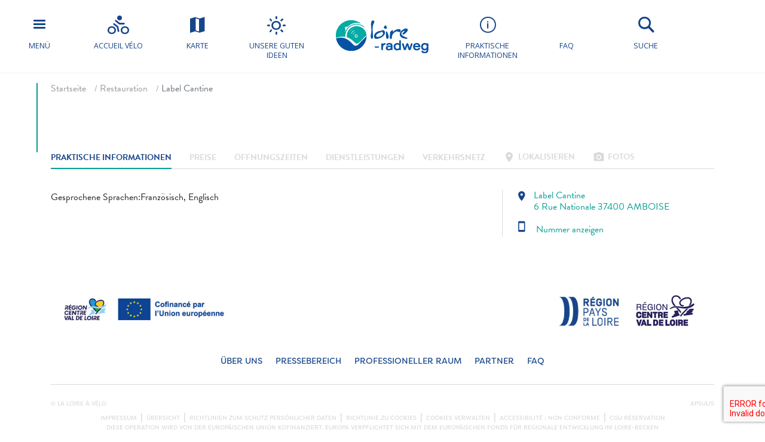

--- FILE ---
content_type: text/html; charset=UTF-8
request_url: https://www.loire-radweg.org/tsft/label-cantine-amboise-de/
body_size: 17929
content:
<!doctype html>
<html lang="de-DE">
<head>
	<meta charset="UTF-8">
    <meta name="viewport" content="width=device-width, initial-scale=1, shrink-to-fit=no">    
    <meta name="apple-mobile-web-app-capable" content="yes" />
    <meta name="apple-mobile-web-app-status-bar-style" content="black" />   
    <link rel="shortcut icon" href="https://www.loire-radweg.org/wp-content/themes/lav/inte/images/icons/favicon.png" type="image/x-icon" />
    <link rel="apple-touch-icon" href="https://www.loire-radweg.org/wp-content/themes/lav/inte/images/icons/apple-touch-icon.png" />
    <link rel="apple-touch-icon" sizes="57x57" href="https://www.loire-radweg.org/wp-content/themes/lav/inte/images/icons/apple-touch-icon-57x57.png" />
    <link rel="apple-touch-icon" sizes="72x72" href="https://www.loire-radweg.org/wp-content/themes/lav/inte/images/icons/apple-touch-icon-72x72.png" />
    <link rel="apple-touch-icon" sizes="76x76" href="https://www.loire-radweg.org/wp-content/themes/lav/inte/images/icons/apple-touch-icon-76x76.png" />
    <link rel="apple-touch-icon" sizes="114x114" href="https://www.loire-radweg.org/wp-content/themes/lav/inte/images/icons/apple-touch-icon-114x114.png" />
    <link rel="apple-touch-icon" sizes="120x120" href="https://www.loire-radweg.org/wp-content/themes/lav/inte/images/icons/apple-touch-icon-120x120.png" />
    <link rel="apple-touch-icon" sizes="144x144" href="https://www.loire-radweg.org/wp-content/themes/lav/inte/images/icons/apple-touch-icon-144x144.png" />
    <link rel="apple-touch-icon" sizes="152x152" href="https://www.loire-radweg.org/wp-content/themes/lav/inte/images/icons/apple-touch-icon-152x152.png" />
    <link rel="apple-touch-icon" sizes="180x180" href="https://www.loire-radweg.org/wp-content/themes/lav/inte/images/icons/apple-touch-icon-180x180.png" />   
        <script type="text/javascript">
        (function(n,t,i,r){var u=new RegExp("(?:; )?"+r+"=([^;]*);?"),f=u.test(document.cookie)?decodeURIComponent(RegExp.$1):null;n[i]=n[i]||[];n[i].push({tourinsoft:{structure:"3-1-",syndication:"2-239-11062-",offre:"18-RESCEN037V50JE61-",user:f,trackingId:"UA-141197625-1"}})})(window,document,"dataLayer","_ga")        </script>
        <!-- Google Tag Manager -->
    <!-- Google Tag Manager -->
<script>(function(w,d,s,l,i){w[l]=w[l]||[];w[l].push({'gtm.start':
new Date().getTime(),event:'gtm.js'});var f=d.getElementsByTagName(s)[0],
j=d.createElement(s),dl=l!='dataLayer'?'&l='+l:'';j.async=true;j.src=
'https://www.googletagmanager.com/gtm.js?id='+i+dl;f.parentNode.insertBefore(j,f);
})(window,document,'script','dataLayer','GTM-NR6WWCZ');</script>
<!-- End Google Tag Manager -->

<meta name='robots' content='index, follow, max-image-preview:large, max-snippet:-1, max-video-preview:-1' />
	<style>img:is([sizes="auto" i], [sizes^="auto," i]) { contain-intrinsic-size: 3000px 1500px }</style>
	<link rel="alternate" href="https://www.loireavelo.fr/tsft/label-cantine-amboise/" hreflang="fr" />
<link rel="alternate" href="https://www.loirebybike.co.uk/tsft/label-cantine-amboise-en/" hreflang="en" />
<link rel="alternate" href="https://www.laloireavelofietsroute.nl/tsft/label-cantine-amboise-nl/" hreflang="nl" />
<link rel="alternate" href="https://www.loire-radweg.org/tsft/label-cantine-amboise-de/" hreflang="de" />

	<!-- This site is optimized with the Yoast SEO plugin v26.6 - https://yoast.com/wordpress/plugins/seo/ -->
	<title>Label Cantine - La Loire à Vélo</title>
	<meta name="description" content="Label Cantine" />
	<link rel="canonical" href="https://www.loire-radweg.org/tsft/label-cantine-amboise-de/" />
	<meta property="og:locale" content="de_DE" />
	<meta property="og:locale:alternate" content="fr_FR" />
	<meta property="og:locale:alternate" content="en_GB" />
	<meta property="og:locale:alternate" content="nl_NL" />
	<meta property="og:type" content="article" />
	<meta property="og:title" content="Label Cantine - La Loire à Vélo" />
	<meta property="og:url" content="https://www.loire-radweg.org/tsft/label-cantine-amboise-de/" />
	<meta property="og:site_name" content="La Loire à Vélo" />
	<meta property="article:modified_time" content="2026-01-06T02:05:04+00:00" />
	<meta property="og:image" content="https://www.loireavelo.fr/wp-content/uploads/2021/06/img-defaut-1-1695.jpg" />
	<meta property="og:image:width" content="1263" />
	<meta property="og:image:height" content="445" />
	<meta property="og:image:type" content="image/jpeg" />
	<meta name="twitter:card" content="summary_large_image" />
	<script type="application/ld+json" class="yoast-schema-graph">{"@context":"https://schema.org","@graph":[{"@type":"WebPage","@id":"https://www.loire-radweg.org/tsft/label-cantine-amboise-de/","url":"https://www.loire-radweg.org/tsft/label-cantine-amboise-de/","name":"Label Cantine - La Loire à Vélo","isPartOf":{"@id":"https://www.loire-radweg.org/#website"},"primaryImageOfPage":{"@id":"https://www.loire-radweg.org/tsft/label-cantine-amboise-de/#primaryimage"},"image":{"@id":"https://www.loire-radweg.org/tsft/label-cantine-amboise-de/#primaryimage"},"thumbnailUrl":"https://www.loire-radweg.org/wp-content/uploads/2021/06/img-defaut-1-1695.jpg","datePublished":"2020-01-09T10:18:43+00:00","dateModified":"2026-01-06T02:05:04+00:00","breadcrumb":{"@id":"https://www.loire-radweg.org/tsft/label-cantine-amboise-de/#breadcrumb"},"inLanguage":"de-DE","potentialAction":[{"@type":"ReadAction","target":["https://www.loire-radweg.org/tsft/label-cantine-amboise-de/"]}]},{"@type":"ImageObject","inLanguage":"de-DE","@id":"https://www.loire-radweg.org/tsft/label-cantine-amboise-de/#primaryimage","url":"https://www.loire-radweg.org/wp-content/uploads/2021/06/img-defaut-1-1695.jpg","contentUrl":"https://www.loire-radweg.org/wp-content/uploads/2021/06/img-defaut-1-1695.jpg","width":1263,"height":445},{"@type":"BreadcrumbList","@id":"https://www.loire-radweg.org/tsft/label-cantine-amboise-de/#breadcrumb","itemListElement":[{"@type":"ListItem","position":1,"name":"Home","item":"https://www.loire-radweg.org/"},{"@type":"ListItem","position":2,"name":"Offres","item":"https://www.loire-radweg.org/tsft/"},{"@type":"ListItem","position":3,"name":"Label Cantine"}]},{"@type":"WebSite","@id":"https://www.loire-radweg.org/#website","url":"https://www.loire-radweg.org/","name":"La Loire à Vélo","description":"Website Loire-radweg","publisher":{"@id":"https://www.loire-radweg.org/#organization"},"potentialAction":[{"@type":"SearchAction","target":{"@type":"EntryPoint","urlTemplate":"https://www.loire-radweg.org/?s={search_term_string}"},"query-input":{"@type":"PropertyValueSpecification","valueRequired":true,"valueName":"search_term_string"}}],"inLanguage":"de-DE"},{"@type":"Organization","@id":"https://www.loire-radweg.org/#organization","name":"Loire Vélo","url":"https://www.loire-radweg.org/","logo":{"@type":"ImageObject","inLanguage":"de-DE","@id":"https://www.loire-radweg.org/#/schema/logo/image/","url":"https://www.loireavelo.fr/wp-content/uploads/2018/05/logo-loire-a-velo-1.png","contentUrl":"https://www.loireavelo.fr/wp-content/uploads/2018/05/logo-loire-a-velo-1.png","width":155,"height":67,"caption":"Loire Vélo"},"image":{"@id":"https://www.loire-radweg.org/#/schema/logo/image/"}}]}</script>
	<!-- / Yoast SEO plugin. -->


<link rel='dns-prefetch' href='//www.loireavelo.fr' />
<link rel='dns-prefetch' href='//cdn.jsdelivr.net' />
<link rel='dns-prefetch' href='//cdnjs.cloudflare.com' />
<link rel='dns-prefetch' href='//api.mapbox.com' />
<link rel='dns-prefetch' href='//www.google.com' />
<link rel='dns-prefetch' href='//use.fontawesome.com' />
<link rel='dns-prefetch' href='//4fe7ceb2.delivery.rocketcdn.me' />
<link rel='dns-prefetch' href='//www.googletagmanager.com' />
<link href='https://fonts.gstatic.com' crossorigin rel='preconnect' />
<link href='https://4fe7ceb2.delivery.rocketcdn.me' rel='preconnect' />
<link rel='stylesheet' id='wp-block-library-css' href='https://www.loire-radweg.org/wp-includes/css/dist/block-library/style.min.css?ver=6.8.3' type='text/css' media='all' />
<style id='classic-theme-styles-inline-css' type='text/css'>
/*! This file is auto-generated */
.wp-block-button__link{color:#fff;background-color:#32373c;border-radius:9999px;box-shadow:none;text-decoration:none;padding:calc(.667em + 2px) calc(1.333em + 2px);font-size:1.125em}.wp-block-file__button{background:#32373c;color:#fff;text-decoration:none}
</style>
<link rel='stylesheet' id='apsulis_meilisearch_sidebar-cgb-style-css-css' href='https://www.loire-radweg.org/wp-content/plugins/apsulis-meilisearch-sidebar/dist/blocks.style.build.css' type='text/css' media='all' />
<style id='global-styles-inline-css' type='text/css'>
:root{--wp--preset--aspect-ratio--square: 1;--wp--preset--aspect-ratio--4-3: 4/3;--wp--preset--aspect-ratio--3-4: 3/4;--wp--preset--aspect-ratio--3-2: 3/2;--wp--preset--aspect-ratio--2-3: 2/3;--wp--preset--aspect-ratio--16-9: 16/9;--wp--preset--aspect-ratio--9-16: 9/16;--wp--preset--color--black: #000000;--wp--preset--color--cyan-bluish-gray: #abb8c3;--wp--preset--color--white: #ffffff;--wp--preset--color--pale-pink: #f78da7;--wp--preset--color--vivid-red: #cf2e2e;--wp--preset--color--luminous-vivid-orange: #ff6900;--wp--preset--color--luminous-vivid-amber: #fcb900;--wp--preset--color--light-green-cyan: #7bdcb5;--wp--preset--color--vivid-green-cyan: #00d084;--wp--preset--color--pale-cyan-blue: #8ed1fc;--wp--preset--color--vivid-cyan-blue: #0693e3;--wp--preset--color--vivid-purple: #9b51e0;--wp--preset--gradient--vivid-cyan-blue-to-vivid-purple: linear-gradient(135deg,rgba(6,147,227,1) 0%,rgb(155,81,224) 100%);--wp--preset--gradient--light-green-cyan-to-vivid-green-cyan: linear-gradient(135deg,rgb(122,220,180) 0%,rgb(0,208,130) 100%);--wp--preset--gradient--luminous-vivid-amber-to-luminous-vivid-orange: linear-gradient(135deg,rgba(252,185,0,1) 0%,rgba(255,105,0,1) 100%);--wp--preset--gradient--luminous-vivid-orange-to-vivid-red: linear-gradient(135deg,rgba(255,105,0,1) 0%,rgb(207,46,46) 100%);--wp--preset--gradient--very-light-gray-to-cyan-bluish-gray: linear-gradient(135deg,rgb(238,238,238) 0%,rgb(169,184,195) 100%);--wp--preset--gradient--cool-to-warm-spectrum: linear-gradient(135deg,rgb(74,234,220) 0%,rgb(151,120,209) 20%,rgb(207,42,186) 40%,rgb(238,44,130) 60%,rgb(251,105,98) 80%,rgb(254,248,76) 100%);--wp--preset--gradient--blush-light-purple: linear-gradient(135deg,rgb(255,206,236) 0%,rgb(152,150,240) 100%);--wp--preset--gradient--blush-bordeaux: linear-gradient(135deg,rgb(254,205,165) 0%,rgb(254,45,45) 50%,rgb(107,0,62) 100%);--wp--preset--gradient--luminous-dusk: linear-gradient(135deg,rgb(255,203,112) 0%,rgb(199,81,192) 50%,rgb(65,88,208) 100%);--wp--preset--gradient--pale-ocean: linear-gradient(135deg,rgb(255,245,203) 0%,rgb(182,227,212) 50%,rgb(51,167,181) 100%);--wp--preset--gradient--electric-grass: linear-gradient(135deg,rgb(202,248,128) 0%,rgb(113,206,126) 100%);--wp--preset--gradient--midnight: linear-gradient(135deg,rgb(2,3,129) 0%,rgb(40,116,252) 100%);--wp--preset--font-size--small: 13px;--wp--preset--font-size--medium: 20px;--wp--preset--font-size--large: 36px;--wp--preset--font-size--x-large: 42px;--wp--preset--spacing--20: 0.44rem;--wp--preset--spacing--30: 0.67rem;--wp--preset--spacing--40: 1rem;--wp--preset--spacing--50: 1.5rem;--wp--preset--spacing--60: 2.25rem;--wp--preset--spacing--70: 3.38rem;--wp--preset--spacing--80: 5.06rem;--wp--preset--shadow--natural: 6px 6px 9px rgba(0, 0, 0, 0.2);--wp--preset--shadow--deep: 12px 12px 50px rgba(0, 0, 0, 0.4);--wp--preset--shadow--sharp: 6px 6px 0px rgba(0, 0, 0, 0.2);--wp--preset--shadow--outlined: 6px 6px 0px -3px rgba(255, 255, 255, 1), 6px 6px rgba(0, 0, 0, 1);--wp--preset--shadow--crisp: 6px 6px 0px rgba(0, 0, 0, 1);}:where(.is-layout-flex){gap: 0.5em;}:where(.is-layout-grid){gap: 0.5em;}body .is-layout-flex{display: flex;}.is-layout-flex{flex-wrap: wrap;align-items: center;}.is-layout-flex > :is(*, div){margin: 0;}body .is-layout-grid{display: grid;}.is-layout-grid > :is(*, div){margin: 0;}:where(.wp-block-columns.is-layout-flex){gap: 2em;}:where(.wp-block-columns.is-layout-grid){gap: 2em;}:where(.wp-block-post-template.is-layout-flex){gap: 1.25em;}:where(.wp-block-post-template.is-layout-grid){gap: 1.25em;}.has-black-color{color: var(--wp--preset--color--black) !important;}.has-cyan-bluish-gray-color{color: var(--wp--preset--color--cyan-bluish-gray) !important;}.has-white-color{color: var(--wp--preset--color--white) !important;}.has-pale-pink-color{color: var(--wp--preset--color--pale-pink) !important;}.has-vivid-red-color{color: var(--wp--preset--color--vivid-red) !important;}.has-luminous-vivid-orange-color{color: var(--wp--preset--color--luminous-vivid-orange) !important;}.has-luminous-vivid-amber-color{color: var(--wp--preset--color--luminous-vivid-amber) !important;}.has-light-green-cyan-color{color: var(--wp--preset--color--light-green-cyan) !important;}.has-vivid-green-cyan-color{color: var(--wp--preset--color--vivid-green-cyan) !important;}.has-pale-cyan-blue-color{color: var(--wp--preset--color--pale-cyan-blue) !important;}.has-vivid-cyan-blue-color{color: var(--wp--preset--color--vivid-cyan-blue) !important;}.has-vivid-purple-color{color: var(--wp--preset--color--vivid-purple) !important;}.has-black-background-color{background-color: var(--wp--preset--color--black) !important;}.has-cyan-bluish-gray-background-color{background-color: var(--wp--preset--color--cyan-bluish-gray) !important;}.has-white-background-color{background-color: var(--wp--preset--color--white) !important;}.has-pale-pink-background-color{background-color: var(--wp--preset--color--pale-pink) !important;}.has-vivid-red-background-color{background-color: var(--wp--preset--color--vivid-red) !important;}.has-luminous-vivid-orange-background-color{background-color: var(--wp--preset--color--luminous-vivid-orange) !important;}.has-luminous-vivid-amber-background-color{background-color: var(--wp--preset--color--luminous-vivid-amber) !important;}.has-light-green-cyan-background-color{background-color: var(--wp--preset--color--light-green-cyan) !important;}.has-vivid-green-cyan-background-color{background-color: var(--wp--preset--color--vivid-green-cyan) !important;}.has-pale-cyan-blue-background-color{background-color: var(--wp--preset--color--pale-cyan-blue) !important;}.has-vivid-cyan-blue-background-color{background-color: var(--wp--preset--color--vivid-cyan-blue) !important;}.has-vivid-purple-background-color{background-color: var(--wp--preset--color--vivid-purple) !important;}.has-black-border-color{border-color: var(--wp--preset--color--black) !important;}.has-cyan-bluish-gray-border-color{border-color: var(--wp--preset--color--cyan-bluish-gray) !important;}.has-white-border-color{border-color: var(--wp--preset--color--white) !important;}.has-pale-pink-border-color{border-color: var(--wp--preset--color--pale-pink) !important;}.has-vivid-red-border-color{border-color: var(--wp--preset--color--vivid-red) !important;}.has-luminous-vivid-orange-border-color{border-color: var(--wp--preset--color--luminous-vivid-orange) !important;}.has-luminous-vivid-amber-border-color{border-color: var(--wp--preset--color--luminous-vivid-amber) !important;}.has-light-green-cyan-border-color{border-color: var(--wp--preset--color--light-green-cyan) !important;}.has-vivid-green-cyan-border-color{border-color: var(--wp--preset--color--vivid-green-cyan) !important;}.has-pale-cyan-blue-border-color{border-color: var(--wp--preset--color--pale-cyan-blue) !important;}.has-vivid-cyan-blue-border-color{border-color: var(--wp--preset--color--vivid-cyan-blue) !important;}.has-vivid-purple-border-color{border-color: var(--wp--preset--color--vivid-purple) !important;}.has-vivid-cyan-blue-to-vivid-purple-gradient-background{background: var(--wp--preset--gradient--vivid-cyan-blue-to-vivid-purple) !important;}.has-light-green-cyan-to-vivid-green-cyan-gradient-background{background: var(--wp--preset--gradient--light-green-cyan-to-vivid-green-cyan) !important;}.has-luminous-vivid-amber-to-luminous-vivid-orange-gradient-background{background: var(--wp--preset--gradient--luminous-vivid-amber-to-luminous-vivid-orange) !important;}.has-luminous-vivid-orange-to-vivid-red-gradient-background{background: var(--wp--preset--gradient--luminous-vivid-orange-to-vivid-red) !important;}.has-very-light-gray-to-cyan-bluish-gray-gradient-background{background: var(--wp--preset--gradient--very-light-gray-to-cyan-bluish-gray) !important;}.has-cool-to-warm-spectrum-gradient-background{background: var(--wp--preset--gradient--cool-to-warm-spectrum) !important;}.has-blush-light-purple-gradient-background{background: var(--wp--preset--gradient--blush-light-purple) !important;}.has-blush-bordeaux-gradient-background{background: var(--wp--preset--gradient--blush-bordeaux) !important;}.has-luminous-dusk-gradient-background{background: var(--wp--preset--gradient--luminous-dusk) !important;}.has-pale-ocean-gradient-background{background: var(--wp--preset--gradient--pale-ocean) !important;}.has-electric-grass-gradient-background{background: var(--wp--preset--gradient--electric-grass) !important;}.has-midnight-gradient-background{background: var(--wp--preset--gradient--midnight) !important;}.has-small-font-size{font-size: var(--wp--preset--font-size--small) !important;}.has-medium-font-size{font-size: var(--wp--preset--font-size--medium) !important;}.has-large-font-size{font-size: var(--wp--preset--font-size--large) !important;}.has-x-large-font-size{font-size: var(--wp--preset--font-size--x-large) !important;}
:where(.wp-block-post-template.is-layout-flex){gap: 1.25em;}:where(.wp-block-post-template.is-layout-grid){gap: 1.25em;}
:where(.wp-block-columns.is-layout-flex){gap: 2em;}:where(.wp-block-columns.is-layout-grid){gap: 2em;}
:root :where(.wp-block-pullquote){font-size: 1.5em;line-height: 1.6;}
</style>
<link rel='stylesheet' id='meilisearch-css-css' href='https://cdn.jsdelivr.net/npm/instantsearch.css@8/themes/algolia-min.css?ver=0.1.4.1' type='text/css' media='all' />
<link rel='stylesheet' id='apsulis-meilisearch-css-css' href='https://www.loire-radweg.org/wp-content/plugins/apsulis-meilisearch/assets/css/apsulis-meilisearch.css?ver=0.1.4.1' type='text/css' media='all' />
<link rel='stylesheet' id='leaflet_stylesheet-css' href='https://www.loire-radweg.org/wp-content/plugins/offres/scripts/leaflet.css?ver=1.1.0' type='text/css' media='' />
<link rel='stylesheet' id='leaflet_marker_cluster_stylesheet-css' href='https://www.loire-radweg.org/wp-content/themes/lav/css/MarkerCluster.css?ver=1.1.0' type='text/css' media='' />
<link rel='stylesheet' id='leaflet_marker_cluster_stylesheet_def-css' href='https://www.loire-radweg.org/wp-content/themes/lav/css/MarkerCluster.Default.css?ver=1.1.0' type='text/css' media='' />
<link rel='stylesheet' id='fontawesome_stylesheet-css' href='//use.fontawesome.com/3234778dee.css?ver=4.7.0' type='text/css' media='' />
<link rel='stylesheet' id='leaflet_aws_marker_stylesheet-css' href='https://www.loire-radweg.org/wp-content/plugins/offres/css/leaflet.awesome-markers.css?ver=4.7.0' type='text/css' media='' />
<link rel='stylesheet' id='wppopups-base-css' href='https://www.loireavelo.fr/wp-content/plugins/wp-popups-lite/src/assets/css/wppopups-base.css?ver=2.2.0.3' type='text/css' media='all' />
<link rel='stylesheet' id='global-css' href='https://www.loire-radweg.org/wp-content/themes/lav/inte/css/global.min.css?ver=6.8.3' type='text/css' media='all' />
<link rel='stylesheet' id='apsulis-css' href='https://www.loire-radweg.org/wp-content/themes/lav/apsulis.css?ver=6.8.3' type='text/css' media='all' />
<link rel='stylesheet' id='sib-front-css-css' href='https://www.loireavelo.fr/wp-content/plugins/mailin/css/mailin-front.css?ver=6.8.3' type='text/css' media='all' />
<script type="text/javascript" src="https://www.loire-radweg.org/wp-includes/js/jquery/jquery.min.js?ver=3.7.1" id="jquery-core-js"></script>
<script type="text/javascript" src="https://www.loire-radweg.org/wp-includes/js/dist/hooks.min.js?ver=4d63a3d491d11ffd8ac6" id="wp-hooks-js"></script>
<script type="text/javascript" src="https://www.loireavelo.fr/wp-content/plugins/lazysizes/js/lazysizes.min.js?ver=5.2.2" id="lazysizes-js"></script>
<script type="text/javascript" src="https://www.loire-radweg.org/wp-content/plugins/offres/scripts/leaflet.js?ver=1.1.0" id="leaflet_offre_js-js"></script>
<script type="text/javascript" src="//cdnjs.cloudflare.com/ajax/libs/leaflet-omnivore/0.3.4/leaflet-omnivore.min.js?ver=1.0" id="leaflet_omnivore-js"></script>
<script type="text/javascript" async="async" src="//api.mapbox.com/mapbox.js/plugins/leaflet-markercluster/v1.0.0/leaflet.markercluster.js?ver=1.0" id="leaflet_marker_cluster-js"></script>
<script type="text/javascript" src="https://www.loire-radweg.org/wp-content/plugins/offres/scripts/leaflet.awesome-markers.min.js?ver=1.0" id="leaflet_aws_marker-js"></script>
<script type="text/javascript" async="async" src="//cdnjs.cloudflare.com/ajax/libs/leaflet-locatecontrol/0.62.0/L.Control.Locate.min.js?ver=1.1" id="leaflet_locatecontrol-js"></script>
<script type="text/javascript" src="https://www.loire-radweg.org/wp-includes/js/jquery/ui/core.min.js?ver=1.13.3" id="jquery-ui-core-js"></script>
<script type="text/javascript" src="https://www.loire-radweg.org/wp-content/plugins/offres/scripts/main.js?ver=1.0" id="leaflet_offre_construct-js"></script>
<script type="text/javascript" src="https://www.loire-radweg.org/wp-includes/js/jquery/ui/menu.min.js?ver=1.13.3" id="jquery-ui-menu-js"></script>
<script type="text/javascript" src="https://www.loire-radweg.org/wp-includes/js/dist/dom-ready.min.js?ver=f77871ff7694fffea381" id="wp-dom-ready-js"></script>
<script type="text/javascript" src="https://www.loire-radweg.org/wp-includes/js/dist/i18n.min.js?ver=5e580eb46a90c2b997e6" id="wp-i18n-js"></script>
<script type="text/javascript" id="wp-i18n-js-after">
/* <![CDATA[ */
wp.i18n.setLocaleData( { 'text direction\u0004ltr': [ 'ltr' ] } );
/* ]]> */
</script>
<script type="text/javascript" src="https://www.loire-radweg.org/wp-includes/js/dist/a11y.min.js?ver=3156534cc54473497e14" id="wp-a11y-js"></script>
<script type="text/javascript" src="https://www.loire-radweg.org/wp-includes/js/jquery/ui/autocomplete.min.js?ver=1.13.3" id="jquery-ui-autocomplete-js"></script>
<script type="text/javascript" src="https://www.loire-radweg.org/wp-content/themes/lav/js/localforage.min.js?ver=1.0" id="localforage-js"></script>
<script type="text/javascript" id="lav_construct-js-extra">
/* <![CDATA[ */
var ajaxurl = {"ajaxurl":"https:\/\/www.loire-radweg.org\/wp-admin\/admin-ajax.php","query_vars":"{\"page\":\"\",\"offre\":\"label-cantine-amboise-de\",\"post_type\":\"offre\",\"name\":\"label-cantine-amboise-de\"}","trace":null,"domain_url":"https:\/\/www.loire-radweg.org"};
/* ]]> */
</script>
<script type="text/javascript" src="https://www.loire-radweg.org/wp-content/themes/lav/js/main.min.js?ver=1.0.1" id="lav_construct-js"></script>
<script type="text/javascript" id="sib-front-js-js-extra">
/* <![CDATA[ */
var sibErrMsg = {"invalidMail":"Please fill out valid email address","requiredField":"Please fill out required fields","invalidDateFormat":"Please fill out valid date format","invalidSMSFormat":"Please fill out valid phone number"};
var ajax_sib_front_object = {"ajax_url":"https:\/\/www.loire-radweg.org\/wp-admin\/admin-ajax.php","ajax_nonce":"1cb38efbfb","flag_url":"https:\/\/www.loire-radweg.org\/wp-content\/plugins\/mailin\/img\/flags\/"};
/* ]]> */
</script>
<script type="text/javascript" src="https://www.loireavelo.fr/wp-content/plugins/mailin/js/mailin-front.js?ver=1739366941" id="sib-front-js-js"></script>
<link rel="https://api.w.org/" href="https://www.loire-radweg.org/wp-json/" /><link rel="alternate" title="JSON" type="application/json" href="https://www.loire-radweg.org/wp-json/wp/v2/offre/599025" /><link rel="alternate" title="oEmbed (JSON)" type="application/json+oembed" href="https://www.loire-radweg.org/wp-json/oembed/1.0/embed?url=https%3A%2F%2Fwww.loire-radweg.org%2Ftsft%2Flabel-cantine-amboise-de%2F&#038;lang=de" />
<link rel="alternate" title="oEmbed (XML)" type="text/xml+oembed" href="https://www.loire-radweg.org/wp-json/oembed/1.0/embed?url=https%3A%2F%2Fwww.loire-radweg.org%2Ftsft%2Flabel-cantine-amboise-de%2F&#038;format=xml&#038;lang=de" />
<meta name="generator" content="Site Kit by Google 1.168.0" /><script type="text/javascript" src="https://cdn.by.wonderpush.com/sdk/1.1/wonderpush-loader.min.js" async></script>
<script type="text/javascript">
  window.WonderPush = window.WonderPush || [];
  window.WonderPush.push(['init', {"customDomain":"https:\/\/www.loireavelo.fr\/wp-content\/plugins\/mailin\/","serviceWorkerUrl":"wonderpush-worker-loader.min.js?webKey=ae674cbd6333295cfc52fe2472b1fe8f9215ccd7b9098ecdd5dafedef361e0b8","frameUrl":"wonderpush.min.html","webKey":"ae674cbd6333295cfc52fe2472b1fe8f9215ccd7b9098ecdd5dafedef361e0b8"}]);
</script><!-- BEGIN Adobe Fonts for WordPress --><script>
  (function(d) {
    var config = {
      kitId: 'ctt3hip',
      scriptTimeout: 3000,
      async: true
    },
    h=d.documentElement,t=setTimeout(function(){h.className=h.className.replace(/\bwf-loading\b/g,"")+" wf-inactive";},config.scriptTimeout),tk=d.createElement("script"),f=false,s=d.getElementsByTagName("script")[0],a;h.className+=" wf-loading";tk.src='https://use.typekit.net/'+config.kitId+'.js';tk.async=true;tk.onload=tk.onreadystatechange=function(){a=this.readyState;if(f||a&&a!="complete"&&a!="loaded")return;f=true;clearTimeout(t);try{Typekit.load(config)}catch(e){}};s.parentNode.insertBefore(tk,s)
  })(document);
</script><!-- END Adobe Fonts for WordPress -->		<style type="text/css" id="wp-custom-css">
			.btn-favorite{dispay:none;}		</style>
		    </head>

<body data-lang="de" class="wp-singular offre-template-default single single-offre postid-599025 wp-custom-logo wp-theme-lav" ng-app="lavApp" ng-controller="CarnetCtrl">
<!-- Google Tag Manager (noscript) -->
<noscript><iframe src="https://www.googletagmanager.com/ns.html?id=GTM-53JFCNF"
height="0" width="0" style="display:none;visibility:hidden"></iframe></noscript>
<!-- End Google Tag Manager (noscript) -->

	<script>
			var datePickerLang = 'de';
			var parsleyValidateLang = 'de';
	</script>
<script type="text/javascript" src="//gadget.open-system.fr/widgets-libs/rel/noyau-1.0.min.js"></script>
<script type="text/javascript" > 
( function() {
var widgetPanier = AllianceReseaux.Widget.Instance( "Panier", { idPanier:"BDwGBAQ", idIntegration:1036, langue:"de" } );
widgetPanier.Initialise(); })();
</script>

   
    
    <div id="anchor-top">
    </div><!-- #anchor-top -->
    
    <div id="ie-fallback">    
        <a href="http://windows.microsoft.com/fr-fr/internet-explorer/download-ie" title="Mettre à jour Internet Explorer" id="ie-box"></a>
    </div><!-- #ie-fallback -->
	
	

    <div class="ie-wp">
        <header id="header" class="d-print-none">

    <div id="nav-main-wp">
    <ul class="list">
        <li class="item except-hamburger">
            <button class="link trigger-nav" type="button" aria-expanded="false" aria-controls="nav-lateral-wp">
                <span class="btn-mobile-hamburger">
                    <span></span> <span></span> <span></span><span></span>
                </span><!-- #btn-hamburger -->
                <span class="txt">
Menü</span>
            </button><!-- #nav-mobile-trigger -->
        </li><!-- .item -->
        <li class="item">
            <a href="https://www.loire-radweg.org/die-marke-accueil-velo-qualitaet-garantiert/" class="link" title="Accueil vélo">
                <div class="icon icon-bicycle"></div>
                <span class="txt">Accueil vélo</span>
            </a><!-- .link -->
        </li><!-- .item -->
        <li class="item">
            <a href="https://www.loire-radweg.org/karte-der-route-la-loire-a-velo-2/" class="link" title="the map">
                <div class="icon icon-map"></div>
                <span class="txt">Karte</span>
            </a><!-- .link -->
        </li><!-- .item -->
        <li class="item">
            <a href="https://www.loire-radweg.org/neuigkeiten/" class="link" title="Unsere guten Ideen">
                <div class="icon icon-weather"></div>
                <span class="txt">Unsere guten Ideen</span>
            </a><!-- .link -->
        </li><!-- .item -->
    </ul><!-- .list-->
    <div class="logo-wp">
        <div class="item except-logo">
            <a href="https://www.loire-radweg.org/" class="link" rel="home" itemprop="url"><img src="https://www.loire-radweg.org/wp-content/uploads/2018/08/logo-loire-a-velo-DE.png" class="w-100 renderer-optmimize" itemprop="logo"></a>        </div><!-- .item -->
    </div><!-- .logo-wp -->
    <ul class="list">
        <li class="item">
            <a href="https://www.loire-radweg.org/geeignet-fur-fahrradtouren/" class="link">
                <div class="icon icon-information"></div>
                <span class="txt">PRAKTISCHE INFORMATIONEN</span>
            </a><!-- .link -->
        </li><!-- .item -->
        <li class="item">
            <a href="https://www.loire-radweg.org/geeignet-fur-fahrradtouren/faq/" class="link faq">
                <div class="icon faq">
                    <svg xmlns="http://www.w3.org/2000/svg" viewBox="0 0 640 512">
                        <path d="M221.8 88H191.1c-24.39 0-44.23 19.84-44.23 44.23c0 8.844 7.156 16 16 16s16-7.156 16-16C178.8 125.5 184.3 120 191.1 120h30.7c8.5 0 15.41 6.906 15.41 15.41c0 5.875-3.266 11.16-8.516 13.78L200.8 163.1C195.4 165.8 192 171.3 192 177.4V192c0 8.844 7.156 16 16 16S224 200.8 224 192V187.3l18.95-9.484C259.1 169.8 269.2 153.5 269.2 135.4C269.2 109.3 247.9 88 221.8 88zM208 220c-11.04 0-20 8.953-20 20c0 11.04 8.955 20 20 20S228 251 228 240C228 228.1 219 220 208 220zM416 176C416 78.8 322.9 0 208 0S0 78.8 0 176c0 41.63 17.18 79.81 45.73 109.9c-16.34 31.43-38.47 55.57-38.99 55.96c-6.746 7.15-8.635 17.81-4.721 26.98C5.93 378.1 14.97 384 24.95 384c54.18 0 98.32-19.24 128.1-38.22C171.2 349.7 189.3 352 208 352C322.9 352 416 273.2 416 176zM208 304c-14.16 0-28.77-1.689-43.41-5.021L145.4 294.6l-16.72 10.35c-17 10.52-34.42 18.39-52.14 23.57c4.184-6.668 8.191-13.57 11.77-20.45l15.78-30.34L80.57 252.9C65.71 237.3 48 211.2 48 176c0-70.58 71.78-128 160-128s160 57.42 160 128S296.2 304 208 304zM599.6 443.7C624.8 413.9 640 376.6 640 336C640 238.8 554 160 448 160c-.3145 0-.6191 .041-.9336 .043C447.5 165.3 448 170.6 448 176c0 98.62-79.68 181.2-186.1 202.5C282.7 455.1 357.1 512 448 512c33.69 0 65.32-8.008 92.85-21.98C565.2 502 596.1 512 632.3 512c3.059 0 5.76-1.725 7.02-4.605c1.229-2.879 .6582-6.148-1.441-8.354C637.6 498.7 615.9 475.3 599.6 443.7z" />
                    </svg>
                </div>
                <span class="txt">FAQ</span>
            </a><!-- .link -->
        </li><!-- .item -->
        <li class="item except-search">
            <a href="#" class="link trigger-search" aria-expanded="false" aria-controls="search-wp">
                <div class="icon icon-search"></div>
                <div class="icon material-icons search-close">close</div>
                <span class="txt">Suche</span>
            </a><!-- .link -->
        </li><!-- .item -->
        <li class="item">
            <div id="widget-panier"></div>
            </a><!-- .link -->
        </li><!-- .item -->
    </ul><!-- .list-->
</div><!-- #nav-main-wp -->
            <div id="nav-mobile-wp">
                <button class="item trigger-nav" type="button" aria-expanded="false" aria-controls="nav-lateral-wp">
                    <span class="btn-mobile-hamburger">
                        <span></span> <span></span> <span></span><span></span>
                    </span><!-- #btn-hamburger -->
                    <span class="sr-only">
Menü</span>
                </button><!-- .item -->
               <a href="https://www.loire-radweg.org" class="link" rel="home" itemprop="url"><img src="https://www.loire-radweg.org/wp-content/uploads/2018/08/logo-loire-a-velo-DE.png" class="w-100 renderer-optmimize" itemprop="logo" style=" display: block;max-width:90px;max-height:45px;width: auto;height: auto;"></a>                <a href="#" class="item except-search trigger-search" aria-expanded="false" aria-controls="search-wp">
                    <div class="icon icon-search"></div>
                    <div class="icon material-icons search-close">schließen</div>
                    <span class="sr-only">Suche</span>
                </a><!-- .item -->
            </div><!-- #nav-mobile-wp-->
                <form action="" id="search-wp" class="search-wp">
  <div class="content">
    <div id="meilisearch-autocomplete"></div>
    <button type="submit" class="search-submit">
                    <span class="icon icon-search"></span>
                </button>
  </div><!-- .content -->
</form><!-- #search-wp -->

<style>
  .ui-autocomplete {
    max-height: 100px;
    overflow-y: auto;
    /* prevent horizontal scrollbar */
    overflow-x: hidden;
  }

  /* IE 6 doesn't support max-height
   * we use height instead, but this forces the menu to always be this tall
   */
  * html .ui-autocomplete {
    height: 100px;
  }
</style>                <div ng-controller="AlertCtrl" class="alert-div">
</div>            
            <div id="nav-lateral-wp">
            <div class="dropdown">
                    <button  class='dropdown-toggle' type='button' id='dropdownMenuButton' data-toggle='dropdown' aria-haspopup='true' aria-expanded='false' '>Deutsch</button><div class='dropdown-menu' aria-labelledby='dropdownMenuButton'><a href='https://www.loireavelo.fr/tsft/label-cantine-amboise/' class='dropdown-item languages__item'>Français</a><a href='https://www.loirebybike.co.uk/tsft/label-cantine-amboise-en/' class='dropdown-item languages__item'>English</a><a href='https://www.laloireavelofietsroute.nl/tsft/label-cantine-amboise-nl/' class='dropdown-item languages__item'>Nederlands</a></div>                </div>

                <div class="menu-menu-1-de-container"><ul id="menu-menu-1-de" class="nav-main"><li id="nav-menu-item-37224" class="main-menu-item  item menu-item menu-item-type-post_type menu-item-object-page"><a href="https://www.loire-radweg.org/startseite/die-radroute-la-loire-a-velo-natur-kultur-und-schoene-abenteuer/" class="menu-link main-menu-link link">Die Radroute La Loire à Vélo</a></li>
<li id="nav-menu-item-37233" class="main-menu-item  item menu-item menu-item-type-post_type menu-item-object-page menu-item-has-children"><button href="https://www.loire-radweg.org/fahrradservice/" class="menu-link main-menu-link link trigger-nav-sub">Fahrradservice</button>
<ul class="sub-menu nav-sub">
	<li id="nav-menu-item-37240" class="sub-menu-item item-sub item menu-item menu-item-type-post_type menu-item-object-page"><a href="https://www.loire-radweg.org/fahrradservice/mieten-von-fahrraedern/" class="menu-link link-sub">Mieten von Fahrrädern</a></li>
	<li id="nav-menu-item-37234" class="sub-menu-item item-sub item menu-item menu-item-type-post_type menu-item-object-page"><a href="https://www.loire-radweg.org/fahrradservice/fahrradreparatur/" class="menu-link link-sub">Fahrradreparatur</a></li>
	<li id="nav-menu-item-37235" class="sub-menu-item item-sub item menu-item menu-item-type-post_type menu-item-object-page"><a href="https://www.loire-radweg.org/fahrradservice/gepaeck-fahrrad-und-personentransfers/" class="menu-link link-sub">Reisebegleiter</a></li>
	<li id="nav-menu-item-37238" class="sub-menu-item item-sub item menu-item menu-item-type-post_type menu-item-object-page"><a href="https://www.loire-radweg.org/fahrradservice/" class="menu-link link-sub">Alle Fahrradservice</a></li>
</ul>
</li>
<li id="nav-menu-item-259905" class="main-menu-item  item menu-item menu-item-type-custom menu-item-object-custom"><a href="https://www.loire-radweg.org/aktualitaeten/" class="menu-link main-menu-link link">Unsere guten Ideen</a></li>
<li id="nav-menu-item-599617" class="main-menu-item  item menu-item menu-item-type-post_type menu-item-object-page"><a href="https://www.loire-radweg.org/wetter/" class="menu-link main-menu-link link">Das Wetter an den Ufern der Loire</a></li>
<li id="nav-menu-item-37226" class="main-menu-item  item menu-item menu-item-type-post_type menu-item-object-page menu-item-has-children"><button href="https://www.loire-radweg.org/ein-absolutes-muss/" class="menu-link main-menu-link link trigger-nav-sub">Ein absolutes Muss</button>
<ul class="sub-menu nav-sub">
	<li id="nav-menu-item-37228" class="sub-menu-item item-sub item menu-item menu-item-type-post_type menu-item-object-page"><a href="https://www.loire-radweg.org/ein-absolutes-muss/hoehepunkte/" class="menu-link link-sub">Höhepunkte</a></li>
	<li id="nav-menu-item-37227" class="sub-menu-item item-sub item menu-item menu-item-type-post_type menu-item-object-page"><a href="https://www.loire-radweg.org/ein-absolutes-muss/die-schloesser-der-loire-auf-den-spuren-der-koenige/" class="menu-link link-sub">Die Schlösser der Loire</a></li>
	<li id="nav-menu-item-37229" class="sub-menu-item item-sub item menu-item menu-item-type-post_type menu-item-object-page"><a href="https://www.loire-radweg.org/ein-absolutes-muss/staedte-und-doerfer-der-loire/" class="menu-link link-sub">Städte und Dörfer der Loire</a></li>
	<li id="nav-menu-item-37230" class="sub-menu-item item-sub item menu-item menu-item-type-post_type menu-item-object-page"><a href="https://www.loire-radweg.org/ein-absolutes-muss/gaerten-der-loire/" class="menu-link link-sub">Gärten der Loire</a></li>
	<li id="nav-menu-item-37231" class="sub-menu-item item-sub item menu-item menu-item-type-post_type menu-item-object-page"><a href="https://www.loire-radweg.org/ein-absolutes-muss/die-landschaften-der-loire/" class="menu-link link-sub">Die Landschaften der Loire</a></li>
	<li id="nav-menu-item-37232" class="sub-menu-item item-sub item menu-item menu-item-type-post_type menu-item-object-page"><a href="https://www.loire-radweg.org/ein-absolutes-muss/weine-und-gastronomie/" class="menu-link link-sub">Weine und Gastronomie</a></li>
	<li id="nav-menu-item-37225" class="sub-menu-item item-sub item menu-item menu-item-type-post_type menu-item-object-page"><a href="https://www.loire-radweg.org/ein-absolutes-muss/" class="menu-link link-sub">Alle absolutes Muss</a></li>
</ul>
</li>
<li id="nav-menu-item-37245" class="main-menu-item  item menu-item menu-item-type-post_type menu-item-object-page menu-item-has-children"><button href="https://www.loire-radweg.org/unterkuenfte/" class="menu-link main-menu-link link trigger-nav-sub">Unterkünfte</button>
<ul class="sub-menu nav-sub">
	<li id="nav-menu-item-37243" class="sub-menu-item item-sub item menu-item menu-item-type-post_type menu-item-object-page"><a href="https://www.loire-radweg.org/unterkuenfte/hotels/" class="menu-link link-sub">Hotels</a></li>
	<li id="nav-menu-item-37249" class="sub-menu-item item-sub item menu-item menu-item-type-post_type menu-item-object-page"><a href="https://www.loire-radweg.org/unterkuenfte/campingplaetze/" class="menu-link link-sub">Campingplätze</a></li>
	<li id="nav-menu-item-37247" class="sub-menu-item item-sub item menu-item menu-item-type-post_type menu-item-object-page"><a href="https://www.loire-radweg.org/unterkuenfte/gaestezimmer/" class="menu-link link-sub">Gästezimmer</a></li>
	<li id="nav-menu-item-37248" class="sub-menu-item item-sub item menu-item menu-item-type-post_type menu-item-object-page"><a href="https://www.loire-radweg.org/unterkuenfte/ferienunterkuenfte/" class="menu-link link-sub">Leasing</a></li>
	<li id="nav-menu-item-37250" class="sub-menu-item item-sub item menu-item menu-item-type-post_type menu-item-object-page"><a href="https://www.loire-radweg.org/unterkuenfte/gruppenunterkuenfte/" class="menu-link link-sub">Gruppenunterkünfte</a></li>
	<li id="nav-menu-item-37253" class="sub-menu-item item-sub item menu-item menu-item-type-post_type menu-item-object-page"><a href="https://www.loire-radweg.org/unterkuenfte/andere-unterkuenfte/" class="menu-link link-sub">Dörfer und Residenzen</a></li>
	<li id="nav-menu-item-37252" class="sub-menu-item item-sub item menu-item menu-item-type-post_type menu-item-object-page"><a href="https://www.loire-radweg.org/unterkuenfte/bereiche-fuer-wohnmobile/" class="menu-link link-sub">Bereiche für Wohnmobile</a></li>
	<li id="nav-menu-item-578666" class="sub-menu-item item-sub item menu-item menu-item-type-post_type menu-item-object-page"><a href="https://www.loire-radweg.org/unterkuenfte/buchen-sie-eine-ungewoehnliche-unterkunft-an-der-loire-a-velo/" class="menu-link link-sub">Ungewöhnliche Unterkunft</a></li>
	<li id="nav-menu-item-37254" class="sub-menu-item item-sub item menu-item menu-item-type-post_type menu-item-object-page"><a href="https://www.loire-radweg.org/unterkuenfte/" class="menu-link link-sub">Alle Unterkünfte</a></li>
</ul>
</li>
<li id="nav-menu-item-36600" class="main-menu-item  item menu-item menu-item-type-post_type menu-item-object-page menu-item-has-children"><button href="https://www.loire-radweg.org/aktivitaeten/" class="menu-link main-menu-link link trigger-nav-sub">Aktivitäten</button>
<ul class="sub-menu nav-sub">
	<li id="nav-menu-item-37255" class="sub-menu-item item-sub item menu-item menu-item-type-post_type menu-item-object-page"><a href="https://www.loire-radweg.org/aktivitaeten/rund-ums-wasser/" class="menu-link link-sub">Rund ums Wasser</a></li>
	<li id="nav-menu-item-36603" class="sub-menu-item item-sub item menu-item menu-item-type-post_type menu-item-object-page"><a href="https://www.loire-radweg.org/aktivitaeten/fitness-wellness/" class="menu-link link-sub">Fitness &#038; Wellness</a></li>
	<li id="nav-menu-item-37258" class="sub-menu-item item-sub item menu-item menu-item-type-post_type menu-item-object-page"><a href="https://www.loire-radweg.org/aktivitaeten/ausflugs-und-freizeitziele-fuer-die-familie/" class="menu-link link-sub">Ausflugs- und Freizeitziele für die Familie</a></li>
	<li id="nav-menu-item-36604" class="sub-menu-item item-sub item menu-item menu-item-type-post_type menu-item-object-page"><a href="https://www.loire-radweg.org/aktivitaeten/hoch-in-den-lueften/" class="menu-link link-sub">Hoch in den Lüften</a></li>
	<li id="nav-menu-item-36602" class="sub-menu-item item-sub item menu-item menu-item-type-post_type menu-item-object-page"><a href="https://www.loire-radweg.org/aktivitaeten/auf-den-spuren-des-kulturerbes/" class="menu-link link-sub">Auf den Spuren des Kulturerbes</a></li>
	<li id="nav-menu-item-36601" class="sub-menu-item item-sub item menu-item menu-item-type-post_type menu-item-object-page"><a href="https://www.loire-radweg.org/aktivitaeten/ausflugs-und-freizeitziele-fuer-die-familie/" class="menu-link link-sub">Alle Aktivitäten</a></li>
</ul>
</li>
<li id="nav-menu-item-37241" class="main-menu-item  item menu-item menu-item-type-post_type menu-item-object-page menu-item-has-children"><button href="https://www.loire-radweg.org/gastronomie/" class="menu-link main-menu-link link trigger-nav-sub">Gastronomie</button>
<ul class="sub-menu nav-sub">
	<li id="nav-menu-item-37244" class="sub-menu-item item-sub item menu-item menu-item-type-post_type menu-item-object-page"><a href="https://www.loire-radweg.org/restaurants/" class="menu-link link-sub">Restaurants</a></li>
	<li id="nav-menu-item-37242" class="sub-menu-item item-sub item menu-item menu-item-type-post_type menu-item-object-page"><a href="https://www.loire-radweg.org/gastronomie/lokale-erzeugnisse-und-picknickkoerbe/" class="menu-link link-sub">Lokale Erzeugnisse und Picknickkörbe</a></li>
	<li id="nav-menu-item-37246" class="sub-menu-item item-sub item menu-item menu-item-type-post_type menu-item-object-page"><a href="https://www.loire-radweg.org/gastronomie/" class="menu-link link-sub">Alle Gastronomie</a></li>
</ul>
</li>
<li id="nav-menu-item-37626" class="main-menu-item  item menu-item menu-item-type-custom menu-item-object-custom"><a href="https://www.loire-radweg.org/suggestion/" class="menu-link main-menu-link link">Empfohlene Radwege</a></li>
<li id="nav-menu-item-37261" class="main-menu-item  item menu-item menu-item-type-post_type menu-item-object-page"><a href="https://www.loire-radweg.org/schluesselfertige-ausfluege/" class="menu-link main-menu-link link">Schlüsselfertige Ausflüge</a></li>
<li id="nav-menu-item-37262" class="main-menu-item  item menu-item menu-item-type-post_type menu-item-object-page menu-item-has-children"><button href="https://www.loire-radweg.org/auf-der-radroute-mobil-unterwegs/" class="menu-link main-menu-link link trigger-nav-sub">Auf der Radroute mobil unterwegs</button>
<ul class="sub-menu nav-sub">
	<li id="nav-menu-item-37266" class="sub-menu-item item-sub item menu-item menu-item-type-post_type menu-item-object-page"><a href="https://www.loire-radweg.org/auf-der-radroute-mobil-unterwegs/train-velo-loire-3/" class="menu-link link-sub">Fahrradwaggons Train Loire à Vélo</a></li>
	<li id="nav-menu-item-37265" class="sub-menu-item item-sub item menu-item menu-item-type-post_type menu-item-object-page"><a href="https://www.loire-radweg.org/auf-der-radroute-mobil-unterwegs/ter-und-regionalbusse/" class="menu-link link-sub">TER und Regionalbusse</a></li>
	<li id="nav-menu-item-37267" class="sub-menu-item item-sub item menu-item menu-item-type-post_type menu-item-object-page"><a href="https://www.loire-radweg.org/auf-der-radroute-mobil-unterwegs/flussfaehren/" class="menu-link link-sub">Flussfähren</a></li>
	<li id="nav-menu-item-37268" class="sub-menu-item item-sub item menu-item menu-item-type-post_type menu-item-object-page"><a href="https://www.loire-radweg.org/auf-der-radroute-mobil-unterwegs/ueberqueren-der-saint-nazaire-bruecke-2/" class="menu-link link-sub">Überqueren der Saint-Nazaire-Brücke</a></li>
	<li id="nav-menu-item-37263" class="sub-menu-item item-sub item menu-item menu-item-type-post_type menu-item-object-page"><a href="https://www.loire-radweg.org/auf-der-radroute-mobil-unterwegs/" class="menu-link link-sub">Alle Modi der Verschiebung</a></li>
</ul>
</li>
<li id="nav-menu-item-37271" class="main-menu-item  item menu-item menu-item-type-post_type menu-item-object-page"><a href="https://www.loire-radweg.org/veranstaltungskalender/" class="menu-link main-menu-link link">Veranstaltungskalender</a></li>
</ul></div>
                <ul class="nav-bottom">
                
                    <li class="item">
                        <a href="https://www.loire-radweg.org/ueber-uns/" class="link">Über uns</a>
                    </li>                           

                
                    <li class="item">
                        <a href="https://www.loire-radweg.org/pressebereich/" class="link">Pressebereich</a>
                    </li>                           

                    
                    <li class="item mt-4">
                        <a href="https://www.facebook.com/LaLoireaVelo.Officiel/" class="link mr-3" style="float:left;" target="_blank"><div class="icon icon-facebook"></div></a>
                        <a href="https://www.instagram.com/laloireavelo/?hl=fr" class="link" target="_blank"><div class="icon icon-instagram"></div></a>
                    </li>
                </ul>
            </div>
            <div id="filter-lateral-wp">
                            </div><!-- #filter-lateral-wp -->
            
        </header><!-- #header -->
        <div id="site-content">
            <div id="site-pusher">
        <main id="main">
            <!--
	.fixed-height  : Hauteur figée
	.except-border : Pas de liseret vert
-->
<header id="slick-header-wp" class="fixed-height">
	<div class="container">
					<h1 class="h-like-a">Label Cantine</h1>
		
				
		<ul class="accomodation-label mt-15">
					</ul><!-- .accomodation-label -->

	</div><!-- .container -->

			<div id="slick-header-arrows" class="slick-arrows-paginate">
			<span class="paginate">
				<span class="current">1</span>
				<span class="length"></span>
			</span><!-- .paginate -->
		</div><!-- .slick-arrows-paginate -->
		<ul id="slick-header">
					</ul><!-- #slick-header -->
	</header><!-- #slick-header-wp -->
            <article>

                <div class="container except-accomodation wow fadeIn">
                                        <nav aria-label="breadcrumb" class="pr-50">
                        <h3 class="sr-only">Fil d'ariane</h3>
                        <ol class="breadcrumb">
                            <li class="breadcrumb-item"><a href="https://www.loire-radweg.org/ ">Startseite</a></li>
                            <li class="breadcrumb-item"><a href="https://www.loire-radweg.org/tsft/?tax_trigramme=res&wpas_id=res&wpas_submit=1">Restauration</a></li>
                            <li class="breadcrumb-item active" aria-current="page">Label Cantine</li>
                        </ol><!-- .breadcrumb -->
                    </nav>

                    
                    <div class="component-tab-wp mt-80 mt-40-sm">
                        <div class="d-none d-md-block">
                            <ul class="component-tab-nav">
                                <li class="item">
                                    <button class="btn active" data-tab-trigger="1">PRAKTISCHE INFORMATIONEN</button>
                                </li><!-- .item -->
                                <li class="item">
                                    <button class="btn" data-tab-trigger="2">Preise</button>
                                </li><!-- .item -->
                                <li class="item">
                                    <button class="btn" data-tab-trigger="3">Öffnungszeiten</button>
                                </li><!-- .item -->
                                                                    <li class="item">
                                        <button class="btn" data-tab-trigger="4">Dienstleistungen</button>
                                    </li><!-- .item -->
                                                                <li class="item">
                                    <button class="btn" data-tab-trigger="5">Verkehrsnetz</button>
                                </li><!-- .item -->
                                                                    <li class="item">
                                        <button class="btn" data-tab-trigger="6" id="show_marker"><span><i class="material-icons">location_on</i></span>lokalisieren</button>
                                    </li><!-- .item -->
                                                                <li class="item">
                                    <button class="btn" data-tab-trigger="7" id="show_marker"><span><i class="material-icons">photo_camera</i></span>Fotos</button>
                                </li><!-- .item -->
                            </ul><!-- .component-tab-nav -->
                        </div>
                        <div class="selectpicker-wp d-block d-md-none">
                            <select class="selectpicker changed">
                                <option value="1" selected data-tab-trigger="1">PRAKTISCHE INFORMATIONEN</option>
                                <option value="2" data-tab-trigger="2">Preise</option>
                                <option value="3" data-tab-trigger="3">Öffnungszeiten</option>
                                                                    <option value="4" data-tab-trigger="4">Dienstleistungen</option>
                                                                <option value="5" data-tab-trigger="5">Verkehrsnetz</option>
                                                                    <option value="6" data-tab-trigger="6">lokalisieren</option>
                                
                            </select><!-- .selectpicker -->
                        </div><!-- .selectpicker-wp -->
                        <div class="tab-item mt-40" data-tab-trigger="1">
                            <div class="row">
                                <div class="col-md-7 col-lg-8 order-last order-md-first">
                                    <div>
                                        Gesprochene Sprachen:Französisch, Englisch<br/>
                                        

                                

                                    </div><!-- .wysiwyg-wp -->
                                </div><!-- .col-lg-8 -->
                                <div class="col-md-5 col-lg-4 order-first order-md-last">

                                    <ul class="accomodation-list">
                                                                                    <li class="item">
                                                <a href="#" class="link">
                                                    <span class="icon">
                                                        <i class="material-icons">location_on</i>
                                                    </span><!-- .icon-->
                                                    <span class="txt">Label Cantine <br />
                                                         6 Rue Nationale                                                             37400&nbsp;AMBOISE </span>

                                                </a><!-- .link -->
                                            </li><!-- .item -->
                                                                                


                                                                                
                                                        <li class="item">
                                                            <a href="#" data-type="tel" data-sitid="RESCEN037V50JE61" data-slug="label-cantine-amboise-de" data-language="de" class="displayLink txt">
                                                                <span class="icon">
                                                                    <i class="material-icons">smartphone</i>
                                                                </span><!-- .icon-->
                                                                Nummer anzeigen</a>
                                                            <a href="tel:+332 47 79 64 50" class="link showTel" style="display:none;">
                                                                <span class="icon">
                                                                    <i class="material-icons">smartphone</i>
                                                                </span><!-- .icon-->
                                                                <span class="txt">02 47 79 64 50</span>
                                                            </a><!-- .link -->
                                                        </li><!-- .item -->
                                                                                                                                                                                
                                                                                                                                                                                                                                                                                                
                                        

                                                                                <!-- StyleArchitecturalParcsEtJardins -->
                                    </ul><!-- .accomodation-list -->

                                </div><!-- .col-lg-4 -->
                            </div><!-- .roww -->
                        </div><!-- .tab-item -->
                        <div class="tab-item mt-40" data-tab-trigger="2">
                            <div class="row">
                                <div class="col-md-7 col-lg-8 order-last order-md-first">

                                    <div class="wysiwyg-wp">
                                        <p>
                                                                                    </p>
                                        
                                    </div><!-- .wysiwyg-wp -->
                                </div><!-- .order-md-first -->
                                <div class="col-md-5 col-lg-4 order-first order-md-last">
                                    <div class="wysiwyg-wp">
                                          <h4>Zahlungsmittel</h4><ul><li>Bankkarten</li><li>Urlaubsschecks</li><li>Bargeld</li><li>Restaurant-Tickets </li></ul>                                    </div><!-- .wysiwyg-wp -->
                                </div><!-- .col-md-5 -->
                            </div><!-- .row -->

                        </div><!-- .tab-item -->
                        <div class="tab-item mt-40" data-tab-trigger="3">
                            <div class="wysiwyg-wp">
                                <p>
                                                                        <table class="tab_open">
                                        <thead>
                                            <tr>
                                                <th>Periode (n)</th>
                                                <th>Morgen</th>
                                                <th>Nachmittag</th>
                                                <th>Öffnungszeiten</th>
                                                <th>Ruhetag</th>
                                            </tr>
                                        </thead>
                                        <tbody>

                                                                                    </tbody>
                                    </table>
                            
                            </p>

                                                        
                            

                            </div><!-- .wysiwyg-wp -->
                        </div><!-- .tab-item -->
                                                    <div class="tab-item mt-40" data-tab-trigger="4">

                                                                
                                                                <div class="etiquettes">
                                    <div class="ff"><ul class="list-label">
                                                        <li class="item-label">
                                                            <div class="label-d">
                                                                <span class="txt">Brunch de</span>
                                                            </div>
                                                        </li>
                                                        <li class="item-label">
                                                            <div class="label-d">
                                                                <span class="txt">Schnellimbiss de</span>
                                                            </div>
                                                        </li></ul></div><div class="ff"><ul class="list-label">
                                                        <li class="item-label">
                                                            <div class="label-d">
                                                                <span class="txt">Brunch</span>
                                                            </div>
                                                        </li>
                                                        <li class="item-label">
                                                            <div class="label-d">
                                                                <span class="txt">Schnellimbiss</span>
                                                            </div>
                                                        </li></ul></div>                                </div>
                            </div><!-- .tab-item -->
                                                <div class="tab-item mt-40" data-tab-trigger="5">
                            <div class="row">
                                <div class="col-md-7 col-lg-8 order-last order-md-first">

                                    <div class="wysiwyg-wp">
                                        <h4>Mit öffentlichen Verkehrsmitteln beitreten </h4>
                                            <div id="is-WidgetWrapper"></div>
    <div id="is-MapWrapper"></div>
    <script type="text/javascript">
        (function() {
            var script = document.createElement('script');
            script.type = 'text/javascript';
            script.src = 'https://www.services.jvmalin.fr/de/widget/place-journey-map?token=LOIRE-A-VELO&islat=47.412783&islon=0.984166&iszoom=8';
            script.async = true;
            document.getElementsByTagName('body')[0].appendChild(script);
        })();
    </script>

                                    </div><!-- .wysiwyg-wp -->
                                </div>
                                <div class="col-md-5 col-lg-4 order-first order-md-last">
                                    <div class="wysiwyg-wp">
                                                                            </div>
                                </div>
                            </div>
                        </div><!-- .tab-item -->
                                                    <div class="tab-item mt-40" data-tab-trigger="6">

                                <div id="map_div" style="width:100%;height:350px;min-height:300px">
                                </div>

                                <script>
                                    var unmarker = { "type": "Feature", "geometry": {"type": "Point", "coordinates": [0.984166,47.412783]}, "properties": {"titre": "Label Cantine"} };
                                </script>
                            </div><!-- .tab-item -->
                                                <div class="tab-item mt-40" data-tab-trigger="7">
                            <div class="row magnific-popup mt-30 mt-15-xs">
                                                            </div><!-- .row -->
                        </div><!-- .tab-item -->
                    </div><!-- .component-tab-wp -->
                    
                </div><!-- .container -->
            </article>
        </main><!-- #main -->
        <footer id="footer" class="d-print-none">
    <div class="container">
        <div class="row align-items-center">
            <div class="col-4">
                <a href="https://www.loire-radweg.org/tsft/label-cantine-amboise-de/" class="d-inline-block">
                    <img data-src="https://www.loire-radweg.org/wp-content/themes/lav/inte/images/logos/logos-feder.jpg" class="img-fluid lazyload" width="312" alt="Logotype L'Europe s'engage en Pays de la Loire">
                </a><!-- .link -->
            </div><!-- .col-3 -->
            <div class="col-4 text-center">
            </div><!-- .col-6 -->
            <div class="col-4 text-right">
                <a href="#" class="d-inline-block">
                    <img data-src="https://www.loire-radweg.org/wp-content/themes/lav/inte/images/logos/logos-regions.jpg" width="304" class="img-fluid lazyload" alt="Logotype Val de Loire France">
                </a><!-- .link -->
            </div><!-- .col-3 -->
        </div><!-- .row -->
        <ul id="custom_html-2" class="widget_text nav-main mt-30 mt-20-xs widget_custom_html">
            <div class="textwidget custom-html-widget">
                <li class="item">
                    <a href="https://www.loire-radweg.org/ueber-uns/" class="link">Über uns</a>
                </li><!-- .item -->
                <li class="item">
                    <a href="https://www.loire-radweg.org/pressebereich/" class="link">Pressebereich</a>
                </li><!-- .item -->
                <li class="item">
                    <a type="button" class="link" data-toggle="popover" data-placement="top" title="" data-content="<a href='#'>Professioneller Raum Centre</a> <a href='#'>Professioneller Raum Pays de la Loire</a>" data-template="<div class='popover' role='tooltip'><div class='arrow'></div><div class='popover-link'><a href='http://www.tourisme-pro-centre.fr'  target='_blank'>Centre-Val de Loire</a> <a href='http://solutions-pro-tourisme-paysdelaloire.fr/filieres-tourisme/tourisme-a-velo/' target='_blank'>Pays de la Loire</a></div></div>'" data-original-title="Popover title" aria-describedby="popover168154">Professioneller Raum</a>
                </li><!-- .item -->
                <li class="item">
                    <a href="https://www.loire-radweg.org/partner/" class="link">Partner</a>
                </li><!-- .item -->
                <li class="item">
                    <a href="https://www.loire-radweg.org/geeignet-fur-fahrradtouren/faq/" class="link">FAQ</a>
                </li><!-- .item -->
            </div>
        </ul>
        <!-- .nav-main -->
        <div class="nav-bottom-wp mt-30 mt-0-sm">
            <div class="row align-items-center">
                <div class="col-md-3 col-lg-4 text-center text-md-left">
                    <a href="#" class="d-inline-block link-bottom">© La Loire à Vélo </a>
                </div><!-- .col-4 -->
                <div class="col-md-6 col-lg-4 text-center">
                </div><!-- .col -->
                <div class="col-md-3 col-lg-4 text-center text-md-right">
                    <a href="https://apsulis.io" class="d-inline-block link-bottom">Apsulis</a>
                </div><!-- .col-4 -->

                <div class="col-md-12 text-center">
                                            <ul class="nav-bottom">
                            <li class="item">
                                <a href="https://www.loire-radweg.org/rechtliche-hinweise/" class="link">Impressum</a>
                            </li><!-- .item -->
                            <li class="item">
                                <a href="https://www.loire-radweg.org/ubersicht/" class="link">Übersicht</a>
                            </li>
                            <li class="item">
                                <a href="https://www.loire-radweg.org/richtlinien-zum-schutz-personlicher-daten/" class="link">Richtlinien zum Schutz persönlicher Daten</a>
                            </li>
                            <li class="item">
                                <a href="https://www.loire-radweg.org/richtlinie-zu-cookies/" class="link">Richtlinie zu Cookies</a>
                            </li>
                            <li class="item">
                                <a href="javascript:Didomi.preferences.show()" class="link">Cookies verwalten</a>
                            </li>
                            <li class="item">
                                <a href="https://www.loireavelo.fr/nos-bonnes-idees/echappees-a-velo-2018/" class="link">Accessibilité : non conforme</a>
                            </li>
                            <li class="item">
                                <a href="https://www.loireavelo.fr/nos-bonnes-idees/echappees-a-velo-2018/" class="link">CGU réservation</a>
                            </li>
                        </ul><!-- .nav-bottom -->
                                    </div><!-- .col -->
                <div class="col-md-12 link-bottom text-center">Diese Operation wird von der Europäischen Union kofinanziert. Europa verpflichtet sich mit dem Europäischen Fonds für regionale Entwicklung im Loire-Becken</div>


            </div><!-- .row -->
        </div><!-- .nav-bottom-wp -->
    </div><!-- .container -->
</footer><!-- #footer -->

<div id="modal" class="modal fade" tabindex="-1" role="dialog" aria-hidden="true">
    <div class="modal-dialog" role="document">
        <div class="modal-content">
        </div><!-- .modal-content -->
    </div><!-- .modal-dialog -->
</div><!-- .modal -->

<a href="#" title="Retour en haut de page" id="btn-back-top">
    <span class="sprite back-top"></span>
</a><!-- #btn-top -->

<div id="site-cache"></div>
</div><!-- #site-content -->
</div><!-- #site-pusher-->
</div><!-- .ie-wp -->

<div id="modal-loader">
    <div class="spinner-wp spinner-circle"></div>
</div><!-- #modal-loader -->

<script type="speculationrules">
{"prefetch":[{"source":"document","where":{"and":[{"href_matches":"\/*"},{"not":{"href_matches":["\/wp-*.php","\/wp-admin\/*","\/wp-content\/uploads\/*","\/wp-content\/*","\/wp-content\/plugins\/*","\/wp-content\/themes\/lav\/*","\/*\\?(.+)"]}},{"not":{"selector_matches":"a[rel~=\"nofollow\"]"}},{"not":{"selector_matches":".no-prefetch, .no-prefetch a"}}]},"eagerness":"conservative"}]}
</script>
<div class="wppopups-whole" style="display: none"></div><script type="text/javascript" id="wppopups-js-extra">
/* <![CDATA[ */
var wppopups_vars = {"is_admin":"","ajax_url":"https:\/\/www.loire-radweg.org\/wp-admin\/admin-ajax.php?lang=de","pid":"599025","is_front_page":"","is_blog_page":"","is_category":"","site_url":"https:\/\/www.loire-radweg.org","is_archive":"","is_search":"","is_singular":"1","is_preview":"","facebook":"","twitter":"","val_required":"This field is required.","val_url":"Please enter a valid URL.","val_email":"Please enter a valid email address.","val_number":"Please enter a valid number.","val_checklimit":"You have exceeded the number of allowed selections: {#}.","val_limit_characters":"{count} of {limit} max characters.","val_limit_words":"{count} of {limit} max words.","disable_form_reopen":"__return_false"};
/* ]]> */
</script>
<script type="text/javascript" src="https://www.loireavelo.fr/wp-content/plugins/wp-popups-lite/src/assets/js/wppopups.js?ver=2.2.0.3" id="wppopups-js"></script>
<script type="text/javascript" src="https://cdn.jsdelivr.net/npm/@meilisearch/instant-meilisearch@0.13.1/dist/instant-meilisearch.umd.min.js?ver=0.1.4.1" id="instant-meilisearch-js"></script>
<script type="text/javascript" src="https://cdn.jsdelivr.net/npm/instantsearch.js@4.55.0?ver=0.1.4.1" id="instantsearch-js"></script>
<script type="text/javascript" id="apsulis-meilisearch-autocomplete-js-js-extra">
/* <![CDATA[ */
var ac_apsulis_meilisearch = {"autocomplete_siteUrl":"https:\/\/www.loire-radweg.org","autocomplete_indexName":"lav-search-global-de","autocomplete_hostUrl":"https:\/\/api-search.loireavelo.fr","autocomplete_apiRead":"48b83dfad4a6aaf00e84e2cbde6bf4894edf4592085141326693b6d29aa00f34","autocomplete_enterYourSearch":"Saisissez votre recherche","autocomplete_noResults":"Pas de resultat"};
/* ]]> */
</script>
<script type="text/javascript" src="https://www.loire-radweg.org/wp-content/plugins/apsulis-meilisearch/assets/js/apsulis-meilisearch-autocomplete.js?ver=0.1.4.1" id="apsulis-meilisearch-autocomplete-js-js"></script>
<script type="text/javascript" src="https://www.loire-radweg.org/wp-includes/js/jquery/ui/datepicker.min.js?ver=1.13.3" id="jquery-ui-datepicker-js"></script>
<script type="text/javascript" id="jquery-ui-datepicker-js-after">
/* <![CDATA[ */
jQuery(function(jQuery){jQuery.datepicker.setDefaults({"closeText":"Schlie\u00dfen","currentText":"Heute","monthNames":["Januar","Februar","M\u00e4rz","April","Mai","Juni","Juli","August","September","Oktober","November","Dezember"],"monthNamesShort":["Jan","Feb","Mrz","Apr","Mai","Jun","Jul","Aug","Sep","Okt","Nov","Dez"],"nextText":"Weiter","prevText":"Vorherige","dayNames":["Sonntag","Montag","Dienstag","Mittwoch","Donnerstag","Freitag","Samstag"],"dayNamesShort":["So","Mo","Di","Mi","Do","Fr","Sa"],"dayNamesMin":["S","M","D","M","D","F","S"],"dateFormat":"d MM yy","firstDay":1,"isRTL":false});});
/* ]]> */
</script>
<script type="text/javascript" id="pll_cookie_script-js-after">
/* <![CDATA[ */
(function() {
				var expirationDate = new Date();
				expirationDate.setTime( expirationDate.getTime() + 31536000 * 1000 );
				document.cookie = "pll_language=de; expires=" + expirationDate.toUTCString() + "; path=/; secure; SameSite=None";
			}());
/* ]]> */
</script>
<script type="text/javascript" id="rocket-browser-checker-js-after">
/* <![CDATA[ */
"use strict";var _createClass=function(){function defineProperties(target,props){for(var i=0;i<props.length;i++){var descriptor=props[i];descriptor.enumerable=descriptor.enumerable||!1,descriptor.configurable=!0,"value"in descriptor&&(descriptor.writable=!0),Object.defineProperty(target,descriptor.key,descriptor)}}return function(Constructor,protoProps,staticProps){return protoProps&&defineProperties(Constructor.prototype,protoProps),staticProps&&defineProperties(Constructor,staticProps),Constructor}}();function _classCallCheck(instance,Constructor){if(!(instance instanceof Constructor))throw new TypeError("Cannot call a class as a function")}var RocketBrowserCompatibilityChecker=function(){function RocketBrowserCompatibilityChecker(options){_classCallCheck(this,RocketBrowserCompatibilityChecker),this.passiveSupported=!1,this._checkPassiveOption(this),this.options=!!this.passiveSupported&&options}return _createClass(RocketBrowserCompatibilityChecker,[{key:"_checkPassiveOption",value:function(self){try{var options={get passive(){return!(self.passiveSupported=!0)}};window.addEventListener("test",null,options),window.removeEventListener("test",null,options)}catch(err){self.passiveSupported=!1}}},{key:"initRequestIdleCallback",value:function(){!1 in window&&(window.requestIdleCallback=function(cb){var start=Date.now();return setTimeout(function(){cb({didTimeout:!1,timeRemaining:function(){return Math.max(0,50-(Date.now()-start))}})},1)}),!1 in window&&(window.cancelIdleCallback=function(id){return clearTimeout(id)})}},{key:"isDataSaverModeOn",value:function(){return"connection"in navigator&&!0===navigator.connection.saveData}},{key:"supportsLinkPrefetch",value:function(){var elem=document.createElement("link");return elem.relList&&elem.relList.supports&&elem.relList.supports("prefetch")&&window.IntersectionObserver&&"isIntersecting"in IntersectionObserverEntry.prototype}},{key:"isSlowConnection",value:function(){return"connection"in navigator&&"effectiveType"in navigator.connection&&("2g"===navigator.connection.effectiveType||"slow-2g"===navigator.connection.effectiveType)}}]),RocketBrowserCompatibilityChecker}();
/* ]]> */
</script>
<script type="text/javascript" id="rocket-preload-links-js-extra">
/* <![CDATA[ */
var RocketPreloadLinksConfig = {"excludeUris":"\/mon-carnet\/|\/iti\/|\/ar-header\/|\/ar-header-en\/|\/activites\/|\/(?:.+\/)?feed(?:\/(?:.+\/?)?)?$|\/(?:.+\/)?embed\/|\/(index.php\/)?(.*)wp-json(\/.*|$)|\/refer\/|\/go\/|\/recommend\/|\/recommends\/","usesTrailingSlash":"1","imageExt":"jpg|jpeg|gif|png|tiff|bmp|webp|avif|pdf|doc|docx|xls|xlsx|php","fileExt":"jpg|jpeg|gif|png|tiff|bmp|webp|avif|pdf|doc|docx|xls|xlsx|php|html|htm","siteUrl":"https:\/\/www.loireavelo.fr","onHoverDelay":"100","rateThrottle":"3"};
/* ]]> */
</script>
<script type="text/javascript" id="rocket-preload-links-js-after">
/* <![CDATA[ */
(function() {
"use strict";var r="function"==typeof Symbol&&"symbol"==typeof Symbol.iterator?function(e){return typeof e}:function(e){return e&&"function"==typeof Symbol&&e.constructor===Symbol&&e!==Symbol.prototype?"symbol":typeof e},e=function(){function i(e,t){for(var n=0;n<t.length;n++){var i=t[n];i.enumerable=i.enumerable||!1,i.configurable=!0,"value"in i&&(i.writable=!0),Object.defineProperty(e,i.key,i)}}return function(e,t,n){return t&&i(e.prototype,t),n&&i(e,n),e}}();function i(e,t){if(!(e instanceof t))throw new TypeError("Cannot call a class as a function")}var t=function(){function n(e,t){i(this,n),this.browser=e,this.config=t,this.options=this.browser.options,this.prefetched=new Set,this.eventTime=null,this.threshold=1111,this.numOnHover=0}return e(n,[{key:"init",value:function(){!this.browser.supportsLinkPrefetch()||this.browser.isDataSaverModeOn()||this.browser.isSlowConnection()||(this.regex={excludeUris:RegExp(this.config.excludeUris,"i"),images:RegExp(".("+this.config.imageExt+")$","i"),fileExt:RegExp(".("+this.config.fileExt+")$","i")},this._initListeners(this))}},{key:"_initListeners",value:function(e){-1<this.config.onHoverDelay&&document.addEventListener("mouseover",e.listener.bind(e),e.listenerOptions),document.addEventListener("mousedown",e.listener.bind(e),e.listenerOptions),document.addEventListener("touchstart",e.listener.bind(e),e.listenerOptions)}},{key:"listener",value:function(e){var t=e.target.closest("a"),n=this._prepareUrl(t);if(null!==n)switch(e.type){case"mousedown":case"touchstart":this._addPrefetchLink(n);break;case"mouseover":this._earlyPrefetch(t,n,"mouseout")}}},{key:"_earlyPrefetch",value:function(t,e,n){var i=this,r=setTimeout(function(){if(r=null,0===i.numOnHover)setTimeout(function(){return i.numOnHover=0},1e3);else if(i.numOnHover>i.config.rateThrottle)return;i.numOnHover++,i._addPrefetchLink(e)},this.config.onHoverDelay);t.addEventListener(n,function e(){t.removeEventListener(n,e,{passive:!0}),null!==r&&(clearTimeout(r),r=null)},{passive:!0})}},{key:"_addPrefetchLink",value:function(i){return this.prefetched.add(i.href),new Promise(function(e,t){var n=document.createElement("link");n.rel="prefetch",n.href=i.href,n.onload=e,n.onerror=t,document.head.appendChild(n)}).catch(function(){})}},{key:"_prepareUrl",value:function(e){if(null===e||"object"!==(void 0===e?"undefined":r(e))||!1 in e||-1===["http:","https:"].indexOf(e.protocol))return null;var t=e.href.substring(0,this.config.siteUrl.length),n=this._getPathname(e.href,t),i={original:e.href,protocol:e.protocol,origin:t,pathname:n,href:t+n};return this._isLinkOk(i)?i:null}},{key:"_getPathname",value:function(e,t){var n=t?e.substring(this.config.siteUrl.length):e;return n.startsWith("/")||(n="/"+n),this._shouldAddTrailingSlash(n)?n+"/":n}},{key:"_shouldAddTrailingSlash",value:function(e){return this.config.usesTrailingSlash&&!e.endsWith("/")&&!this.regex.fileExt.test(e)}},{key:"_isLinkOk",value:function(e){return null!==e&&"object"===(void 0===e?"undefined":r(e))&&(!this.prefetched.has(e.href)&&e.origin===this.config.siteUrl&&-1===e.href.indexOf("?")&&-1===e.href.indexOf("#")&&!this.regex.excludeUris.test(e.href)&&!this.regex.images.test(e.href))}}],[{key:"run",value:function(){"undefined"!=typeof RocketPreloadLinksConfig&&new n(new RocketBrowserCompatibilityChecker({capture:!0,passive:!0}),RocketPreloadLinksConfig).init()}}]),n}();t.run();
}());
/* ]]> */
</script>
<script type="text/javascript" src="https://www.loire-radweg.org/wp-content/themes/lav/js/navigation.js?ver=1.0" id="lav-navigation-js"></script>
<script type="text/javascript" src="https://www.loire-radweg.org/wp-content/themes/lav/js/topojson.min.js?ver=3.0.2" id="topojson-js"></script>
<script type="text/javascript" src="https://www.loire-radweg.org/wp-content/themes/lav/js/topojson-leaflet.js?ver=1.0.0" id="topojson-leaflet-js"></script>
<script type="text/javascript" src="https://www.loire-radweg.org/wp-content/themes/lav/js/skip-link-focus-fix.js?ver=20151215" id="lav-skip-link-focus-fix-js"></script>
<script type="text/javascript" src="https://www.loire-radweg.org/wp-content/themes/lav/js/angular-1.6.1/angular.min.js?ver=1.6.1" id="angular-js"></script>
<script type="text/javascript" src="https://www.loire-radweg.org/wp-content/themes/lav/js/angular-1.6.1/angular-sanitize.min.js?ver=1.6.1" id="angular-sanitize-js"></script>
<script type="text/javascript" src="https://www.loire-radweg.org/wp-content/themes/lav/js/angular-1.6.1/angular-cookies.min.js?ver=1.6.1" id="angular-cookies-js"></script>
<script type="text/javascript" src="https://www.loire-radweg.org/wp-content/themes/lav/js/controllers.js?ver=1.6.1" id="angular-controller-js"></script>
<script type="text/javascript" src="https://www.loire-radweg.org/wp-content/themes/lav/js/filters.js?ver=1.6.1" id="angular-filters-js"></script>
<script type="text/javascript" src="https://www.loire-radweg.org/wp-content/themes/lav/inte/javascript/global.min.js?ver=1.0" id="global-js"></script>
<script type="text/javascript" src="https://www.loire-radweg.org/wp-content/themes/lav/js/in_maps.min.js?ver=1.0" id="lav_maps-js"></script>
<script type="text/javascript" id="gforms_recaptcha_recaptcha-js-extra">
/* <![CDATA[ */
var gforms_recaptcha_recaptcha_strings = {"nonce":"bf71711d00","disconnect":"Disconnecting","change_connection_type":"Resetting","spinner":"https:\/\/www.loire-radweg.org\/wp-content\/plugins\/gravityforms\/images\/spinner.svg","connection_type":"classic","disable_badge":"","change_connection_type_title":"Change Connection Type","change_connection_type_message":"Changing the connection type will delete your current settings.  Do you want to proceed?","disconnect_title":"Disconnect","disconnect_message":"Disconnecting from reCAPTCHA will delete your current settings.  Do you want to proceed?","site_key":"6LeG49sqAAAAAK6WDenNJslIfApGeq6RN2Isprlw"};
/* ]]> */
</script>
<script type="text/javascript" src="https://www.google.com/recaptcha/api.js?render=6LeG49sqAAAAAK6WDenNJslIfApGeq6RN2Isprlw&amp;ver=2.1.0" id="gforms_recaptcha_recaptcha-js" defer="defer" data-wp-strategy="defer"></script>
<script type="text/javascript" src="https://www.loire-radweg.org/wp-content/plugins/gravityformsrecaptcha/js/frontend.min.js?ver=2.1.0" id="gforms_recaptcha_frontend-js" defer="defer" data-wp-strategy="defer"></script>
<script>
    //lazyload background images:
    document.addEventListener('lazybeforeunveil', function(e) {
        var bg = e.target.getAttribute('data-bg');
        if (bg) {
            e.target.style.backgroundImage = 'url(' + bg + ')';
        }
    });
    WebFontConfig = {
        google: {
            families: ['Open+Sans:300,300i,400,400i,600,600i,700,700i', 'Material+Icons']
        },
        timeout: 2000
    };

    (function(d) {
        var wf = d.createElement('script'),
            s = d.scripts[0];
        wf.src = 'https://ajax.googleapis.com/ajax/libs/webfont/1.6.26/webfont.js';
        wf.async = true;
        s.parentNode.insertBefore(wf, s);
    })(document);
</script>
</body>

</html>
<!-- This website is like a Rocket, isn't it? Performance optimized by WP Rocket. Learn more: https://wp-rocket.me -->